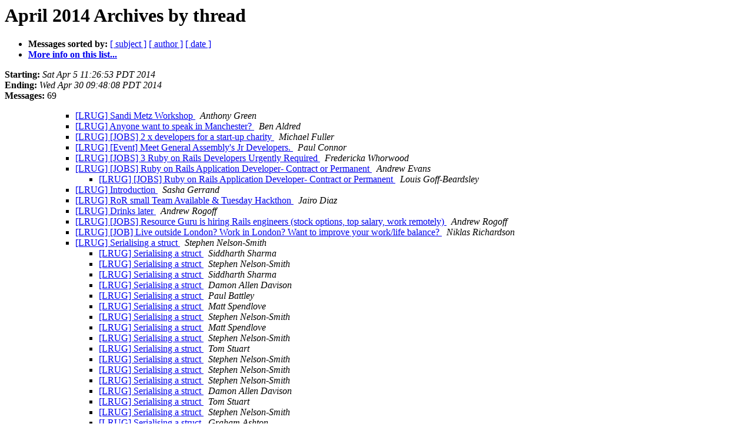

--- FILE ---
content_type: text/html
request_url: http://lists.lrug.org/pipermail/chat-lrug.org/2014-April/thread.html
body_size: 3232
content:
<!DOCTYPE HTML PUBLIC "-//W3C//DTD HTML 4.01 Transitional//EN">
<HTML>
  <HEAD>
     <title>The Chat April 2014 Archive by thread</title>
     <META NAME="robots" CONTENT="noindex,follow">
     <META http-equiv="Content-Type" content="text/html; charset=us-ascii">
  </HEAD>
  <BODY BGCOLOR="#ffffff">
<!--htdig_noindex-->
	  <a name="start"></A>
      <h1>April 2014 Archives by thread</h1>
      <ul>
         <li> <b>Messages sorted by:</b>
	        
		<a href="subject.html#start">[ subject ]</a>
		<a href="author.html#start">[ author ]</a>
		<a href="date.html#start">[ date ]</a>

	     <li><b><a href="http://lists.lrug.org/listinfo.cgi/chat-lrug.org">More info on this list...
                    </a></b></li>
      </ul>
      <p><b>Starting:</b> <i>Sat Apr  5 11:26:53 PDT 2014</i><br>
         <b>Ending:</b> <i>Wed Apr 30 09:48:08 PDT 2014</i><br>
         <b>Messages:</b> 69<p>
     <ul>
<!--/htdig_noindex-->

<UL>
<UL>
<!--2 01396722413.9980-01396722413.22620-01396722413.22620- -->
<LI><A HREF="022620.html">[LRUG] Sandi Metz Workshop
</A><A NAME="22620">&nbsp;</A>
<I>Anthony Green
</I>

<!--2 01396852924.9981-01396852924.22621-01396852924.22621- -->
<LI><A HREF="022621.html">[LRUG] Anyone want to speak in Manchester?
</A><A NAME="22621">&nbsp;</A>
<I>Ben Aldred
</I>

<!--2 01396948106.9982-01396948106.22622-01396948106.22622- -->
<LI><A HREF="022622.html">[LRUG] [JOBS] 2 x developers for a start-up charity
</A><A NAME="22622">&nbsp;</A>
<I>Michael Fuller
</I>

<!--2 01396948930.9983-01396948930.22623-01396948930.22623- -->
<LI><A HREF="022623.html">[LRUG]  [Event] Meet General Assembly's Jr Developers.
</A><A NAME="22623">&nbsp;</A>
<I>Paul Connor
</I>

<!--2 01396957892.9984-01396957892.22624-01396957892.22624- -->
<LI><A HREF="022624.html">[LRUG] [JOBS] 3 Ruby on Rails Developers Urgently Required
</A><A NAME="22624">&nbsp;</A>
<I>Fredericka Whorwood
</I>

<!--2 01396971845.9985-01396971845.22625-01396971845.22625- -->
<LI><A HREF="022625.html">[LRUG] [JOBS] Ruby on Rails Application Developer- Contract or	Permanent
</A><A NAME="22625">&nbsp;</A>
<I>Andrew Evans
</I>

<UL>
<!--3 01396971845.9985-01396971845.22625-01396971845.22625-01396972608.22626- -->
<LI><A HREF="022626.html">[LRUG] [JOBS] Ruby on Rails Application Developer- Contract	or	Permanent
</A><A NAME="22626">&nbsp;</A>
<I>Louis Goff-Beardsley
</I>

</UL>
<!--2 01397125668.9987-01397125668.22627-01397125668.22627- -->
<LI><A HREF="022627.html">[LRUG] Introduction
</A><A NAME="22627">&nbsp;</A>
<I>Sasha Gerrand
</I>

<!--2 01397393063.9988-01397393063.22628-01397393063.22628- -->
<LI><A HREF="022628.html">[LRUG] RoR small Team Available &amp; Tuesday Hackthon
</A><A NAME="22628">&nbsp;</A>
<I>Jairo Diaz
</I>

<!--2 01397471450.9989-01397471450.22629-01397471450.22629- -->
<LI><A HREF="022629.html">[LRUG] Drinks later
</A><A NAME="22629">&nbsp;</A>
<I>Andrew Rogoff
</I>

<!--2 01397480474.9990-01397480474.22630-01397480474.22630- -->
<LI><A HREF="022630.html">[LRUG] [JOBS] Resource Guru is hiring Rails engineers (stock	options, top salary, work remotely)
</A><A NAME="22630">&nbsp;</A>
<I>Andrew Rogoff
</I>

<!--2 01397482009.9991-01397482009.22631-01397482009.22631- -->
<LI><A HREF="022631.html">[LRUG] [JOB] Live outside London? Work in London? Want to improve your work/life balance?
</A><A NAME="22631">&nbsp;</A>
<I>Niklas Richardson
</I>

<!--2 01397484429.9992-01397484429.22632-01397484429.22632- -->
<LI><A HREF="022632.html">[LRUG] Serialising a struct
</A><A NAME="22632">&nbsp;</A>
<I>Stephen Nelson-Smith
</I>

<UL>
<!--3 01397484429.9992-01397484429.22632-01397484429.22632-01397485238.22635- -->
<LI><A HREF="022635.html">[LRUG] Serialising a struct
</A><A NAME="22635">&nbsp;</A>
<I>Siddharth Sharma
</I>

<!--3 01397484429.9992-01397484429.22632-01397484429.22632-01397485238.22635-01397485489.22633- -->
<LI><A HREF="022633.html">[LRUG] Serialising a struct
</A><A NAME="22633">&nbsp;</A>
<I>Stephen Nelson-Smith
</I>

<!--3 01397484429.9992-01397484429.22632-01397484429.22632-01397485238.22635-01397485489.22633-01397488695.22641- -->
<LI><A HREF="022641.html">[LRUG] Serialising a struct
</A><A NAME="22641">&nbsp;</A>
<I>Siddharth Sharma
</I>

<!--3 01397484429.9992-01397484429.22632-01397484429.22632-01397485238.22635-01397485489.22633-01397488695.22641-01397489635.22642- -->
<LI><A HREF="022642.html">[LRUG] Serialising a struct
</A><A NAME="22642">&nbsp;</A>
<I>Damon Allen Davison
</I>

<!--3 01397484429.9992-01397484429.22632-01397484429.22632-01397485677.22634- -->
<LI><A HREF="022634.html">[LRUG] Serialising a struct
</A><A NAME="22634">&nbsp;</A>
<I>Paul Battley
</I>

<!--3 01397484429.9992-01397484429.22632-01397484429.22632-01397485677.22634-01397486476.22636- -->
<LI><A HREF="022636.html">[LRUG] Serialising a struct
</A><A NAME="22636">&nbsp;</A>
<I>Matt Spendlove
</I>

<!--3 01397484429.9992-01397484429.22632-01397484429.22632-01397485677.22634-01397486476.22636-01397487039.22638- -->
<LI><A HREF="022638.html">[LRUG] Serialising a struct
</A><A NAME="22638">&nbsp;</A>
<I>Stephen Nelson-Smith
</I>

<!--3 01397484429.9992-01397484429.22632-01397484429.22632-01397485677.22634-01397486476.22636-01397487039.22638-01397488355.22640- -->
<LI><A HREF="022640.html">[LRUG] Serialising a struct
</A><A NAME="22640">&nbsp;</A>
<I>Matt Spendlove
</I>

<!--3 01397484429.9992-01397484429.22632-01397484429.22632-01397485677.22634-01397486476.22636-01397487039.22638-01397488355.22640-01397494305.22647- -->
<LI><A HREF="022647.html">[LRUG] Serialising a struct
</A><A NAME="22647">&nbsp;</A>
<I>Stephen Nelson-Smith
</I>

<!--3 01397484429.9992-01397484429.22632-01397484429.22632-01397485677.22634-01397486476.22636-01397487039.22638-01397488355.22640-01397494305.22647-01397495005.22649- -->
<LI><A HREF="022649.html">[LRUG] Serialising a struct
</A><A NAME="22649">&nbsp;</A>
<I>Tom Stuart
</I>

<!--3 01397484429.9992-01397484429.22632-01397484429.22632-01397485677.22634-01397486476.22636-01397487039.22638-01397488355.22640-01397494305.22647-01397495005.22649-01397495719.22650- -->
<LI><A HREF="022650.html">[LRUG] Serialising a struct
</A><A NAME="22650">&nbsp;</A>
<I>Stephen Nelson-Smith
</I>

<!--3 01397484429.9992-01397484429.22632-01397484429.22632-01397485677.22634-01397486476.22636-01397487039.22638-01397493451.22646- -->
<LI><A HREF="022646.html">[LRUG] Serialising a struct
</A><A NAME="22646">&nbsp;</A>
<I>Stephen Nelson-Smith
</I>

<!--3 01397484429.9992-01397484429.22632-01397484429.22632-01397485677.22634-01397486626.22637- -->
<LI><A HREF="022637.html">[LRUG] Serialising a struct
</A><A NAME="22637">&nbsp;</A>
<I>Stephen Nelson-Smith
</I>

<!--3 01397484429.9992-01397484429.22632-01397484429.22632-01397487221.22639- -->
<LI><A HREF="022639.html">[LRUG] Serialising a struct
</A><A NAME="22639">&nbsp;</A>
<I>Damon Allen Davison
</I>

<!--3 01397484429.9992-01397484429.22632-01397484429.22632-01397490519.22643- -->
<LI><A HREF="022643.html">[LRUG] Serialising a struct
</A><A NAME="22643">&nbsp;</A>
<I>Tom Stuart
</I>

<!--3 01397484429.9992-01397484429.22632-01397484429.22632-01397490519.22643-01397492703.22644- -->
<LI><A HREF="022644.html">[LRUG] Serialising a struct
</A><A NAME="22644">&nbsp;</A>
<I>Stephen Nelson-Smith
</I>

<!--3 01397484429.9992-01397484429.22632-01397484429.22632-01397490519.22643-01397492703.22644-01397493338.22645- -->
<LI><A HREF="022645.html">[LRUG] Serialising a struct
</A><A NAME="22645">&nbsp;</A>
<I>Graham Ashton
</I>

<!--3 01397484429.9992-01397484429.22632-01397484429.22632-01397490519.22643-01397492703.22644-01397493338.22645-01397494803.22648- -->
<LI><A HREF="022648.html">[LRUG] Serialising a struct
</A><A NAME="22648">&nbsp;</A>
<I>Stephen Nelson-Smith
</I>

</UL>
<!--2 01397721023.10011-01397721023.22651-01397721023.22651- -->
<LI><A HREF="022651.html">[LRUG] Brighton Ruby CFP: Final Call
</A><A NAME="22651">&nbsp;</A>
<I>Andy Croll
</I>

<!--2 01397751798.10012-01397751798.22652-01397751798.22652- -->
<LI><A HREF="022652.html">[LRUG] Introducing Wigwamm
</A><A NAME="22652">&nbsp;</A>
<I>Rayhan Rafiq Omar
</I>

<!--2 01398173180.10013-01398173180.22653-01398173180.22653- -->
<LI><A HREF="022653.html">[LRUG] [JOBS] Contract Ruby developer wanted for mobile payment	startup
</A><A NAME="22653">&nbsp;</A>
<I>Jonathon Horsman
</I>

<!--2 01398186975.10014-01398186975.22654-01398186975.22654- -->
<LI><A HREF="022654.html">[LRUG] [JOBS] Junior Developer (Full Time) - health/fitness
</A><A NAME="22654">&nbsp;</A>
<I>Christopher Moisan
</I>

<!--2 01398353990.10015-01398353990.22655-01398353990.22655- -->
<LI><A HREF="022655.html">[LRUG] Sandi Metz is Coming to London
</A><A NAME="22655">&nbsp;</A>
<I>Steve Tooke
</I>

<!--2 01398416896.10016-01398416896.22656-01398416896.22656- -->
<LI><A HREF="022656.html">[LRUG] Ruby golf, Tue 29 April
</A><A NAME="22656">&nbsp;</A>
<I>David Waller
</I>

<!--2 01398432329.10017-01398432329.22657-01398432329.22657- -->
<LI><A HREF="022657.html">[LRUG] Dependency Injection and DHH
</A><A NAME="22657">&nbsp;</A>
<I>Sleepyfox
</I>

<UL>
<!--3 01398432329.10017-01398432329.22657-01398432329.22657-01398578022.22658- -->
<LI><A HREF="022658.html">[LRUG] Dependency Injection and DHH
</A><A NAME="22658">&nbsp;</A>
<I>Nick Griffiths
</I>

<!--3 01398432329.10017-01398432329.22657-01398432329.22657-01398578022.22658-01398578105.22659- -->
<LI><A HREF="022659.html">[LRUG] Dependency Injection and DHH
</A><A NAME="22659">&nbsp;</A>
<I>Nick Griffiths
</I>

<!--3 01398432329.10017-01398432329.22657-01398432329.22657-01398582915.22660- -->
<LI><A HREF="022660.html">[LRUG] Dependency Injection and DHH
</A><A NAME="22660">&nbsp;</A>
<I>Anthony Green
</I>

<!--3 01398432329.10017-01398432329.22657-01398432329.22657-01398582915.22660-01398677445.22661- -->
<LI><A HREF="022661.html">[LRUG] Dependency Injection and DHH
</A><A NAME="22661">&nbsp;</A>
<I>Gabe da Silveira
</I>

<!--3 01398432329.10017-01398432329.22657-01398432329.22657-01398582915.22660-01398677445.22661-01398677960.22662- -->
<LI><A HREF="022662.html">[LRUG] Dependency Injection and DHH
</A><A NAME="22662">&nbsp;</A>
<I>Najaf Ali
</I>

<!--3 01398432329.10017-01398432329.22657-01398432329.22657-01398582915.22660-01398677445.22661-01398677960.22662-01398681118.22664- -->
<LI><A HREF="022664.html">[LRUG] Dependency Injection and DHH
</A><A NAME="22664">&nbsp;</A>
<I>Guy Boertje
</I>

<!--3 01398432329.10017-01398432329.22657-01398432329.22657-01398582915.22660-01398677445.22661-01398677960.22662-01398681118.22664-01398683696.22665- -->
<LI><A HREF="022665.html">[LRUG] Dependency Injection and DHH
</A><A NAME="22665">&nbsp;</A>
<I>Mike Kelly
</I>

<!--3 01398432329.10017-01398432329.22657-01398432329.22657-01398582915.22660-01398677445.22661-01398680693.22663- -->
<LI><A HREF="022663.html">[LRUG] Dependency Injection and DHH
</A><A NAME="22663">&nbsp;</A>
<I>Tom Stuart
</I>

<!--3 01398432329.10017-01398432329.22657-01398432329.22657-01398582915.22660-01398677445.22661-01398680693.22663-01398685353.22666- -->
<LI><A HREF="022666.html">[LRUG] Dependency Injection and DHH
</A><A NAME="22666">&nbsp;</A>
<I>Chris Parsons
</I>

<!--3 01398432329.10017-01398432329.22657-01398432329.22657-01398582915.22660-01398677445.22661-01398680693.22663-01398685353.22666-01398755736.22674- -->
<LI><A HREF="022674.html">[LRUG] Dependency Injection and DHH
</A><A NAME="22674">&nbsp;</A>
<I>Anthony Green
</I>

<!--3 01398432329.10017-01398432329.22657-01398432329.22657-01398582915.22660-01398677445.22661-01398680693.22663-01398685353.22666-01398755736.22674-01398763144.22675- -->
<LI><A HREF="022675.html">[LRUG] Dependency Injection and DHH
</A><A NAME="22675">&nbsp;</A>
<I>Chris Parsons
</I>

<!--3 01398432329.10017-01398432329.22657-01398432329.22657-01398582915.22660-01398677445.22661-01398680693.22663-01398685353.22666-01398755736.22674-01398763144.22675-01398870831.22686- -->
<LI><A HREF="022686.html">[LRUG] Dependency Injection and DHH
</A><A NAME="22686">&nbsp;</A>
<I>Tom Stuart
</I>

<!--3 01398432329.10017-01398432329.22657-01398432329.22657-01398582915.22660-01398677445.22661-01398680693.22663-01398685895.22667- -->
<LI><A HREF="022667.html">[LRUG] Dependency Injection and DHH
</A><A NAME="22667">&nbsp;</A>
<I>David Burrows
</I>

<!--3 01398432329.10017-01398432329.22657-01398432329.22657-01398690511.22668- -->
<LI><A HREF="022668.html">[LRUG] Dependency Injection and DHH
</A><A NAME="22668">&nbsp;</A>
<I>Stephen Henderson
</I>

<!--3 01398432329.10017-01398432329.22657-01398432329.22657-01398690511.22668-01398695134.22670- -->
<LI><A HREF="022670.html">[LRUG] Dependency Injection and DHH
</A><A NAME="22670">&nbsp;</A>
<I>Paul Robinson
</I>

<!--3 01398432329.10017-01398432329.22657-01398432329.22657-01398690511.22668-01398695134.22670-01398698117.22672- -->
<LI><A HREF="022672.html">[LRUG] Dependency Injection and DHH
</A><A NAME="22672">&nbsp;</A>
<I>Tim Cowlishaw
</I>

<!--3 01398432329.10017-01398432329.22657-01398432329.22657-01398691817.22669- -->
<LI><A HREF="022669.html">[LRUG] Dependency Injection and DHH
</A><A NAME="22669">&nbsp;</A>
<I>John Cinnamond
</I>

<!--3 01398432329.10017-01398432329.22657-01398432329.22657-01398727652.22673- -->
<LI><A HREF="022673.html">[LRUG] Dependency Injection and DHH
</A><A NAME="22673">&nbsp;</A>
<I>Gerhard Lazu
</I>

<!--3 01398432329.10017-01398432329.22657-01398432329.22657-01398867148.22685- -->
<LI><A HREF="022685.html">[LRUG] Dependency Injection and DHH
</A><A NAME="22685">&nbsp;</A>
<I>Stephen Henderson
</I>

<!--3 01398432329.10017-01398432329.22657-01398432329.22657-01398867148.22685-01398872361.22687- -->
<LI><A HREF="022687.html">[LRUG] Dependency Injection and DHH
</A><A NAME="22687">&nbsp;</A>
<I>Sasha Gerrand
</I>

<!--3 01398432329.10017-01398432329.22657-01398432329.22657-01398867148.22685-01398872361.22687-01398876488.22688- -->
<LI><A HREF="022688.html">[LRUG] Dependency Injection and DHH
</A><A NAME="22688">&nbsp;</A>
<I>Stephen Henderson
</I>

</UL>
<!--2 01398695916.10031-01398695916.22671-01398695916.22671- -->
<LI><A HREF="022671.html">[LRUG] [JOBS] Pact Coffee is looking for 2 mid/snr Developers
</A><A NAME="22671">&nbsp;</A>
<I>Tony To
</I>

<!--2 01398774316.10036-01398774316.22676-01398774316.22676- -->
<LI><A HREF="022676.html">[LRUG] On json and yaml
</A><A NAME="22676">&nbsp;</A>
<I>MG Lim
</I>

<UL>
<!--3 01398774316.10036-01398774316.22676-01398774316.22676-01398779320.22677- -->
<LI><A HREF="022677.html">[LRUG] On json and yaml
</A><A NAME="22677">&nbsp;</A>
<I>Sasha Gerrand
</I>

<!--3 01398774316.10036-01398774316.22676-01398774316.22676-01398779320.22677-01398785284.22679- -->
<LI><A HREF="022679.html">[LRUG] On json and yaml
</A><A NAME="22679">&nbsp;</A>
<I>Rory Sinclair
</I>

<!--3 01398774316.10036-01398774316.22676-01398774316.22676-01398779320.22677-01398785284.22679-01398785809.22680- -->
<LI><A HREF="022680.html">[LRUG] On json and yaml
</A><A NAME="22680">&nbsp;</A>
<I>Graham Ashton
</I>

<!--3 01398774316.10036-01398774316.22676-01398774316.22676-01398779320.22677-01398785284.22679-01398785809.22680-01398786581.22681- -->
<LI><A HREF="022681.html">[LRUG] On json and yaml
</A><A NAME="22681">&nbsp;</A>
<I>Gabe da Silveira
</I>

<!--3 01398774316.10036-01398774316.22676-01398774316.22676-01398779320.22677-01398785284.22679-01398785809.22680-01398786581.22681-01398786726.22682- -->
<LI><A HREF="022682.html">[LRUG] On json and yaml
</A><A NAME="22682">&nbsp;</A>
<I>Rory Sinclair
</I>

<!--3 01398774316.10036-01398774316.22676-01398774316.22676-01398779320.22677-01398785284.22679-01398785809.22680-01398786581.22681-01398786726.22682-01398786876.22683- -->
<LI><A HREF="022683.html">[LRUG] On json and yaml
</A><A NAME="22683">&nbsp;</A>
<I>Najaf Ali
</I>

<!--3 01398774316.10036-01398774316.22676-01398774316.22676-01398779320.22677-01398785284.22679-01398785809.22680-01398786581.22681-01398786989.22684- -->
<LI><A HREF="022684.html">[LRUG] On json and yaml
</A><A NAME="22684">&nbsp;</A>
<I>Graham Ashton
</I>

</UL>
<!--2 01398776270.10038-01398776270.22678-01398776270.22678- -->
<LI><A HREF="022678.html">[LRUG] [JOBS] RoR Ninjas Need for New In-house Development Team
</A><A NAME="22678">&nbsp;</A>
<I>Ray Beaumont
</I>

</UL>
</UL>
<!--htdig_noindex-->
	</ul>
    <p>
      <a name="end"><b>Last message date:</b></a> 
       <i>Wed Apr 30 09:48:08 PDT 2014</i><br>
    <b>Archived on:</b> <i>Fri May 31 21:11:19 PDT 2019</i>
    <p>
   <ul>
         <li> <b>Messages sorted by:</b>
	        
		<a href="subject.html#start">[ subject ]</a>
		<a href="author.html#start">[ author ]</a>
		<a href="date.html#start">[ date ]</a>
	     <li><b><a href="http://lists.lrug.org/listinfo.cgi/chat-lrug.org">More info on this list...
                    </a></b></li>
     </ul>
     <p>
     <hr>
     <i>This archive was generated by
     Pipermail 0.09 (Mailman edition).</i>
<!--/htdig_noindex-->
  </BODY>
</HTML>

